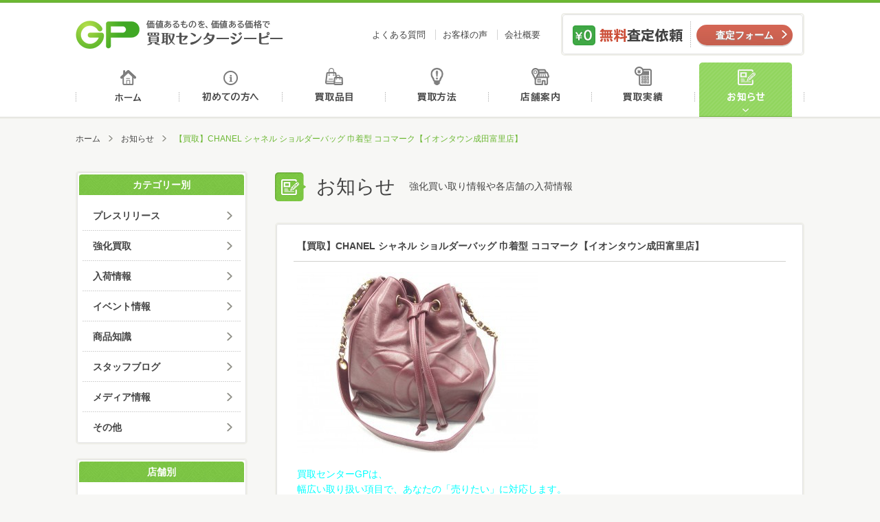

--- FILE ---
content_type: text/html; charset=UTF-8
request_url: http://kaitori-gp.com/info/post_53248.html
body_size: 6534
content:
<!DOCTYPE html>
<html>
<head>
<meta http-equiv="Content-Type" content="text/html; charset=UTF-8" />
<meta http-equiv="X-UA-Compatible" content="IE=edge" />
<title>【買取】CHANEL シャネル ショルダーバッグ 巾着型 ココマーク【イオンタウン成田富里店】 | お知らせ | 買取センタージーピー</title>
<meta name="description" content="買取センターGPは、 幅広い取り扱い項目で、あなたの「売りたい」に対応します。 ☆貴金属 (金/プラチナ/銀) ☆宝石類 (ダイヤモンド/エメラルド/サファイア/ルビー/アレキサンドライト/赤サンゴ等) ☆ブランド品 (…" />
<meta name="keywords" content="買取,GP,金,高価,査定,千葉,買取センター,株式会社ジーピー" />
<meta property="og:title" content="【買取】CHANEL シャネル ショルダーバッグ 巾着型 ココマーク【イオンタウン成田富里店】 | お知らせ | 買取センタージーピー" />
<meta property="og:description" content="買取センターGPは、 幅広い取り扱い項目で、あなたの「売りたい」に対応します。 ☆貴金属 (金/プラチナ/銀) ☆宝石類 (ダイヤモンド/エメラルド/サファイア/ルビー/アレキサンドライト/赤サンゴ等) ☆ブランド品 (…" />
<meta property="og:type" content="article" />
<meta property="og:url" content="http://kaitori-gp.com/info/post_53248.html" />
<meta property="og:image" content="http://kaitori-gp.com/images/common/ogp_image.jpg" />
<meta property="og:site_name" content="買取センタージーピー" />
<meta name="viewport" content="width=device-width" />
<link rel="shortcut icon" href="http://kaitori-gp.com/images/common/favicon.ico" />
<!--[if lt IE 9]>
<script type="text/javascript" src="http://kaitori-gp.com/js/html5shiv.js"></script>
<script type="text/javascript" src="http://kaitori-gp.com/js/css3-mediaqueries.js"></script>
<![endif]-->
<link rel="stylesheet" type="text/css" media="all" href="http://kaitori-gp.com/css/base.css" />
<link rel="stylesheet" type="text/css" media="all" href="http://kaitori-gp.com/css/common.css" />
<link rel="stylesheet" type="text/css" media="all" href="http://kaitori-gp.com/css/info.css" />
<!-- Global site tag (gtag.js) - Google Analytics -->
<script async src="https://www.googletagmanager.com/gtag/js?id=UA-125129970-1"></script>
<script>
  window.dataLayer = window.dataLayer || [];
  function gtag(){dataLayer.push(arguments);}
  gtag('js', new Date());

  gtag('config', 'UA-125129970-1');
</script>
</head>
<body>
<header id="header">
    <div id="header_inner">
        <h1 id="logo"><a href="http://kaitori-gp.com/">価値あるものを、価値ある価格で買取センタージーピー</a></h1>
        <ul id="header_nav">
            <li><a href="http://kaitori-gp.com/faq">よくある質問</a></li>
            <li><a href="http://kaitori-gp.com/voice">お客様の声</a></li>
            <li><a href="http://kaitori-gp.com/about">会社概要</a></li>
        </ul>
        <dl id="header_satei">
            <dt>無料査定依頼</dt>
            <dd class="btn contact_btn"><a href="http://kaitori-gp.com/contact">査定フォーム</a></dd>
        </dl>
        <p class="sp_menu_btn">MENU</p>
        <nav id="sp_gnav" class="">
            <ul class="sp_nav_main">
                <li><a href="http://kaitori-gp.com/">ホーム</a></li>
                <li><a href="http://kaitori-gp.com/beginner">初めての方へ</a></li>
                <li><a href="http://kaitori-gp.com/hinmoku">買取品目</a></li>
                <li><a href="http://kaitori-gp.com/houhou">買取方法</a></li>
                <li><a href="http://kaitori-gp.com/shop">店舗案内</a></li>
                <li><a href="http://kaitori-gp.com/results">買取実績</a></li>
                <li><a href="http://kaitori-gp.com/info">お知らせ</a></li>
                <li><a href="http://kaitori-gp.com/faq">よくある質問</a></li>
                <li><a href="http://kaitori-gp.com/voice">お客様の声</a></li>
                <li><a href="http://kaitori-gp.com/about">会社概要</a></li>
            </ul>
            <dl id="sp_satei">
                <dt>パソコン、スマホでお手軽カンタン無料査定</dt>
                <dd class="mail_satei"><a href="http://kaitori-gp.com/contact">メール査定</a></dd>
                <dd class="line_satei"><a href="http://kaitori-gp.com/line_satei">LINE査定</a></dd>
                <dd class="skype_satei"><a href="http://kaitori-gp.com/skype_satei">スカイプ査定</a></dd>
            </dl>
        </nav>
    </div>
    <nav>
        <ul id="gnav">
			            <li class="gnav1"><a href="http://kaitori-gp.com/">ホーム</a></li>
            <li class="gnav2"><a href="http://kaitori-gp.com/beginner">初めての方へ</a></li>
            <li class="gnav3"><a href="http://kaitori-gp.com/hinmoku">買取品目</a></li>
            <li class="gnav4"><a href="http://kaitori-gp.com/houhou">買取方法</a></li>
            <li class="gnav5"><a href="http://kaitori-gp.com/shop">店舗案内</a></li>
            <li class="gnav6"><a href="http://kaitori-gp.com/results">買取実績</a></li>
            <li class="gnav7 on"><a href="http://kaitori-gp.com/info">お知らせ</a></li>
        </ul>
    </nav>
</header>
<div id="wrapper">
    <ul id="pankuzu">
        <li><a href="http://kaitori-gp.com">ホーム</a></li>		
        <li><a href="http://kaitori-gp.com/info">お知らせ</a></li>
        <li>【買取】CHANEL シャネル ショルダーバッグ 巾着型 ココマーク【イオンタウン成田富里店】</li>
    </ul>
    
    <div id="main">
        <div id="mtitle">
            <h2 class="mtitle_icon">お知らせ</h2>
            <p class="text">強化買い取り情報や各店舗の入荷情報</p>
        </div>
		<!--
        <div class="title">
            <h3>新着</h3>
        </div>
		-->
        <div class="info_list">
            <article>
                <div class="title_area">
                    <h3>【買取】CHANEL シャネル ショルダーバッグ 巾着型 ココマーク【イオンタウン成田富里店】</h3>
                </div>
                <div class="text_area">
                    <div class="text"><p><img class="alignleft size-medium wp-image-53249" src="http://kaitori-gp.com/cms/wp-content/uploads/2023/11/ca879ae4b49f96f1845bfc99bcfb68a3-350x263.jpg" alt="CHANEL シャネル ショルダーバッグ 巾着型 ココマーク★" width="350" height="263" /></p>
<p><span style="color: #00ffff;"><strong><a style="color: #00ffff;" href="http://kaitori-gp.com/shop/%e3%82%a4%e3%82%aa%e3%83%b3%e3%82%bf%e3%82%a6%e3%83%b3%e6%88%90%e7%94%b0%e5%af%8c%e9%87%8c%e5%ba%97-3.html">買取センターGPは、</a></strong></span><br />
<span style="color: #00ffff;"><strong><a style="color: #00ffff;" href="http://kaitori-gp.com/shop/%e3%82%a4%e3%82%aa%e3%83%b3%e3%82%bf%e3%82%a6%e3%83%b3%e6%88%90%e7%94%b0%e5%af%8c%e9%87%8c%e5%ba%97-3.html">幅広い取り扱い項目で、あなたの「売りたい」に対応します。</a></strong></span></p>
<p>☆貴金属<br />
(金/プラチナ/銀)</p>
<p>☆宝石類<br />
(ダイヤモンド/エメラルド/サファイア/ルビー/アレキサンドライト/赤サンゴ等)</p>
<p>☆ブランド品<br />
(ルイ・ヴィトン/エルメス/シャネル/カルティエ/ディオール/ブルガリ/グッチ/コーチ/ティファニー等)</p>
<p>☆腕時計(ロレックス/オメガ/セイコー/パテックフィリップ/オーデマピゲ/<br />
ピアジェ/フランクミュラー/ブレゲ/ウブロ/ハリーウィンストン/カルティエ/<br />
タグホイヤー/パネライ/ブライトリング/ゼニス等)</p>
<p>☆金券類<br />
(各種商品券/切手/中国切手/株主優待券/はがき/収入印紙等)</p>
<p>☆お酒【ブランデー/ウイスキー/ワイン/焼酎/日本酒/中国酒等】<br />
(レミーマルタン/ルイ13世/ヘネシー/マーテル/カミュ/クルボアジェ/<br />
山崎12年/山崎18年/山崎25年/響17年/響21年/響30年/余市/竹鶴/白州/バカラボトル等)</p>
<p>☆工具<br />
（マキタ/日立工機/マックス/パナソニック/ボッシュ/ヒルティ/タジマ/ミツトヨなどのエアー工具/<br />
釘打機/ドリル/コンプレッサー/インパクト/パンチャー/ジグソー/グラインダー/サンダー/カンナ等）</p>
<p>☆楽器<br />
(ギター/トランペット/サックス/フルート等)</p>
<p>☆高級食器<br />
（マイセン/バカラ/ロイヤルコペンハーゲン/ジノリ/リヤドロ/ヘレンド/ウェッジウッド等）</p>
<p>☆デジタルカメラ<br />
(コンパクトデジタルカメラ/ライカ/キャノン/ニコン/ペンタックス/ミノルタ/オリンパス/<br />
パナソニック/リコー/ソニー等の一眼レフカメラ等)</p>
<p>☆万年筆・ボールペン・シャープペンシル・インク<br />
（モンブラン/ペリカン/ファーバーカステル/ラミー/アウロラ/デルタ/モンテグラッパ/<br />
ビスコンティ/カランダッシュ/パーカー/パイロット等）</p>
<p>☆サプリメント<br />
（エバーライフ 皇潤/R&amp;Y 銀座ステファニー プラセンタ100/サントリー セサミンEX/<br />
アムウェイ トリプルX/ライザップ リミット/ポーラ 健美三泉)</p>
<p>化粧品・香水（使いかけでもOK！）・アムウェイ製品・ライターなどなど、<br />
他店圧倒の高額査定をしていますので、<br />
不要な品がございましたら、ぜひ買い取りさせて下さい。</p>
<p>その際、付属品などある場合はご一緒にお持ち下さい。<br />
付属品の有無で査定が変わる商品もございます。</p>
<p>査定は無料ですので、<br />
まずはお気軽にお近くの買取センターGPにご来店下さい。</p>
<p>&nbsp;</p>
<p>買取センターGP成田富里店</p>
<p>〒286-0025 千葉県成田市東町１３３　イオンタウン成田富里店内2F</p>
<p>TEL：0476-37-7100</p>
<p>営業時間：10:00～19:00　年中無休</p>
</div>
                </div>
                <div class="description_area">
                    <ul>
                        <li>2024.03.18</li>
					                        <li><a href="http://kaitori-gp.com/info/cat_info/kaitori">強化買取</a></li>
																<li><a href="http://kaitori-gp.com/info/cat_shop/aeontown-naritatomisato">イオンタウン成田富里店</a></li>
					                    </ul>
                </div>
            </article>
        </div>
		<ul class="paging">
			<li class="prev"><a href="http://kaitori-gp.com/info/post_54855.html" rel="prev">【買取】中古 JVCケンウッド GZ-HM390 ビデオカメラ Everio エブリオ 40X/イオンタウン木更津朝日店</a></li>
			<li class="center"><a href="http://kaitori-gp.com/info">一覧へ</a></li>
			<li class="next"><a href="http://kaitori-gp.com/info/post_54959.html" rel="next">LOUIS VUITTON（ヴィトン）キーケース お買取りをさせていただきました 買取センターGP 土気 あすみが丘店</a></li>
		</ul>	 
    </div>
    
   <div id="sub">	
		<nav class="sb_nav">
	<h3>カテゴリー別</h3>
	<ul>
			<li class="cat-item cat-item-346"><a href="http://kaitori-gp.com/info/cat_info/press-release" >プレスリリース</a>
</li>
	<li class="cat-item cat-item-250"><a href="http://kaitori-gp.com/info/cat_info/kaitori" >強化買取</a>
</li>
	<li class="cat-item cat-item-251"><a href="http://kaitori-gp.com/info/cat_info/arrival" >入荷情報</a>
</li>
	<li class="cat-item cat-item-252"><a href="http://kaitori-gp.com/info/cat_info/event" >イベント情報</a>
</li>
	<li class="cat-item cat-item-253"><a href="http://kaitori-gp.com/info/cat_info/knowledge" >商品知識</a>
</li>
	<li class="cat-item cat-item-254"><a href="http://kaitori-gp.com/info/cat_info/staff" >スタッフブログ</a>
</li>
	<li class="cat-item cat-item-255"><a href="http://kaitori-gp.com/info/cat_info/media" >メディア情報</a>
</li>
	<li class="cat-item cat-item-256"><a href="http://kaitori-gp.com/info/cat_info/others" >その他</a>
</li>
	</ul>
</nav>
<nav class="sb_nav">
	<h3>店舗別</h3>
	<ul>
				<li><a href="http://kaitori-gp.com/info/cat_shop/aeon-nagaura">イオン長浦店</a></li>
				<li><a href="http://kaitori-gp.com/info/cat_shop/aeontown-naritatomisato">イオンタウン成田富里店</a></li>
				<li><a href="http://kaitori-gp.com/info/cat_shop/%e4%ba%8b%e6%a5%ad%e6%9c%ac%e9%83%a8">事業本部</a></li>
				<li><a href="http://kaitori-gp.com/info/cat_shop/aeontown-kimitsu">イオンタウン君津店</a></li>
				<li><a href="http://kaitori-gp.com/info/cat_shop/yawatajyuku">八幡宿店</a></li>
				<li><a href="http://kaitori-gp.com/info/cat_shop/morisia-tudanuma">モリシア津田沼習志野店</a></li>
				<li><a href="http://kaitori-gp.com/info/cat_shop/%e9%b5%9c%e3%81%ae%e6%a3%ae%e5%ba%97">鵜の森店</a></li>
				<li><a href="http://kaitori-gp.com/info/cat_shop/icoas-chishirodai">イコアス千城台</a></li>
				<li><a href="http://kaitori-gp.com/info/cat_shop/komatsugawahiraiekikita">平井駅北口店</a></li>
				<li><a href="http://kaitori-gp.com/info/cat_shop/shin-kemigawa">新検見川本店</a></li>
				<li><a href="http://kaitori-gp.com/info/cat_shop/yachiyodai">八千代台店</a></li>
				<li><a href="http://kaitori-gp.com/info/cat_shop/toke">土気店</a></li>
				<li><a href="http://kaitori-gp.com/info/cat_shop/yokoshiba">横芝店</a></li>
				<li><a href="http://kaitori-gp.com/info/cat_shop/aeontown-kisarazujozai">イオンタウン木更津請西店</a></li>
				<li><a href="http://kaitori-gp.com/info/cat_shop/mobara">茂原店</a></li>
				<li><a href="http://kaitori-gp.com/info/cat_shop/megadonki-naruto">成東店</a></li>
				<li><a href="http://kaitori-gp.com/info/cat_shop/asahi">旭店</a></li>
				<li><a href="http://kaitori-gp.com/info/cat_shop/aeontown-kisarazuasahi">イオンタウン木更津朝日店</a></li>
				<li><a href="http://kaitori-gp.com/info/cat_shop/aeon-shin-urayasu">新浦安店</a></li>
				<li><a href="http://kaitori-gp.com/info/cat_shop/megadonki-yotsukaido">四街道店</a></li>
			</ul>
</nav>
<nav class="sb_nav">
	<h3>月別</h3>
	<ul>
			<li><a href='http://kaitori-gp.com/info/date/2026/01'>2026年1月</a></li>
	<li><a href='http://kaitori-gp.com/info/date/2025/12'>2025年12月</a></li>
	<li><a href='http://kaitori-gp.com/info/date/2025/11'>2025年11月</a></li>
	<li><a href='http://kaitori-gp.com/info/date/2025/10'>2025年10月</a></li>
	<li><a href='http://kaitori-gp.com/info/date/2025/09'>2025年9月</a></li>
	<li><a href='http://kaitori-gp.com/info/date/2025/08'>2025年8月</a></li>
	<li><a href='http://kaitori-gp.com/info/date/2025/07'>2025年7月</a></li>
	<li><a href='http://kaitori-gp.com/info/date/2025/06'>2025年6月</a></li>
	<li><a href='http://kaitori-gp.com/info/date/2025/05'>2025年5月</a></li>
	<li><a href='http://kaitori-gp.com/info/date/2025/04'>2025年4月</a></li>
	<li><a href='http://kaitori-gp.com/info/date/2025/03'>2025年3月</a></li>
	<li><a href='http://kaitori-gp.com/info/date/2025/02'>2025年2月</a></li>
	</ul>
</nav>
		<dl id="satei">
	<dt>パソコン、スマホでお手軽カンタン無料査定</dt>
	<dd class="mail_satei"><a href="http://kaitori-gp.com/contact">メール査定</a></dd>
	<dd class="line_satei"><a href="http://kaitori-gp.com/line_satei">LINE査定</a></dd>
	<dd class="skype_satei"><a href="http://kaitori-gp.com/skype_satei">スカイプ査定</a></dd>
</dl>
<ul id="sb_houhou">
	<li><a href="http://kaitori-gp.com/houhou"><img src="http://kaitori-gp.com/images/common/banner_tentou.jpg" alt="店舗買取方法"></a></li>
	<li><a href="http://kaitori-gp.com/houhou/syuchou.php"><img src="http://kaitori-gp.com/images/common/banner_syuchou.jpg" alt="出張買取方法"></a></li>
</ul>
<ul id="banner">
	<li><a href="http://kaitori-gp.com/content/siti.php"><img src="http://kaitori-gp.com/images/common/banner_siti.jpg" alt="質屋について"></a></li>
	<li><a href="http://kaitori-gp.com/content/overhaul.php"><img src="http://kaitori-gp.com/images/common/banner_overhaul.jpg" alt="オーバーホール"></a></li>
	<li><a href="http://kaitori-gp.com/content/wakeari.php"><img src="http://kaitori-gp.com/images/common/banner_wakeari.jpg" alt="ワケあり品"></a></li>
	<li><a href="http://kaitori-gp.com/content/point.php"><img src="http://kaitori-gp.com/images/common/banner_point.jpg" alt="高く売るポイント"></a></li>
</ul>   </div>

</div>

<footer>
    <div id="footer">
        <div class="footer_inner">
                <div class="footer_contact">
                    <dl id="fsatei">
                        <dt>まずはカンタン無料査定</dt>
                        <dd>
                            <ul>
                                <li class="mail_satei"><a href="http://kaitori-gp.com/contact">メール査定</a></li>
                                <li class="line_satei"><a href="http://kaitori-gp.com/line_satei">LINE査定</a></li>
                                <li class="skype_satei"><a href="http://kaitori-gp.com/skype_satei">スカイプ査定</a></li>
                            </ul>
                        </dd>
                    </dl>
                    <a class="footer_banner" href="http://kaitori-gp.com/shop"><img src="http://kaitori-gp.com/images/common/footer_banner.png" alt="お近くの買取センターGPへ"></a>
                </div>
                
                <div class="footer_social">
					<a class="twitter-timeline"  href="https://twitter.com/kaitorigp" data-widget-id="643598566741553152" data-chrome="noheader nofooter" lang="ja">Twitter</a>
          			<script>!function(d,s,id){var js,fjs=d.getElementsByTagName(s)[0],p=/^http:/.test(d.location)?'http':'https';if(!d.getElementById(id)){js=d.createElement(s);js.id=id;js.src=p+"://platform.twitter.com/widgets.js";fjs.parentNode.insertBefore(js,fjs);}}(document,"script","twitter-wjs");</script>
				</div>
        </div>
        <div class="footer_inner">
            <div class="fnav_wrapper">
                <h1 id="flogo"><a href="http://kaitori-gp.com/">買取センタージーピー</a></h1>
                <nav id="footer_nav">
                    <ul>
                        <li><a href="http://kaitori-gp.com/beginner">初めての方へ</a></li>
                        <li><a href="http://kaitori-gp.com/hinmoku">買取品目</a></li>
                        <li><a href="http://kaitori-gp.com/houhou">買取方法</a></li>
                        <li><a href="http://kaitori-gp.com/shop">店舗案内</a></li>
                        <li><a href="http://kaitori-gp.com/results">買取実績</a></li>
                        <li><a href="http://kaitori-gp.com/info">お知らせ</a></li>
                        <li><a href="http://kaitori-gp.com/voice">お客様の声</a></li>
                        <li><a href="http://kaitori-gp.com/faq">よくある質問</a></li>
                        <li><a href="http://kaitori-gp.com/about">会社概要</a></li>
                        <li><a href="http://kaitori-gp.com/contact">お問合せ</a></li>
                    </ul>
                </nav>
            </div>
            <ul class="footer_link">
                <li><a href="http://marutaka-shoji.com/" target="_blank"><img src="http://kaitori-gp.com/images/common/footer_link01.png"></a></li>
                <li><a href="http://www5c.biglobe.ne.jp/~rainbow/index.html" target="_blank"><img src="http://kaitori-gp.com/images/common/footer_link02.png"></a></li>
                <li><a href="http://itoagency.jp/" target="_blank"><img src="http://kaitori-gp.com/images/common/footer_link03.png"></a></li>
            </ul>
        </div>
    </div>
    <div class="copyrights_wrapper">
        <div class="copyrights_inner">
            <nav id="footer_nav2">
                <ul>
                    <li><a href="http://kaitori-gp.com/sitemap">サイトマップ</a></li>
                    <li><a href="http://kaitori-gp.com/privacy">プライバシーポリシー</a></li>
                    <li><a href="http://kaitori-gp.com/about/recruit">採用情報</a></li>
                    <li><a href="http://kaitori-gp.com/about/kiyaku.php">買取規約</a></li>
                    <li><a href="http://kaitori-gp.com/about/csr.php">CSR</a></li>
                </ul>
            </nav>
            <div class="copyrights_area">
                <p>千葉県公安委員会 第441050001872号</p>
                <p>東京都公安委員会 第307740908317号</p>
                <p id="copyrights">&copy; 2018 株式会社ジーピー </p>
            </div>
        </div>
    </div>
    <p id="pagetop"><a href="#header">ページトップへ</a></p>
</footer>
<script type='text/javascript' src='http://kaitori-gp.com/js/jquery.js'></script>
<script type='text/javascript' src='http://kaitori-gp.com/js/common.js'></script>
<script type='text/javascript' src='http://kaitori-gp.com/js/ga.js'></script>
</body>
</html>